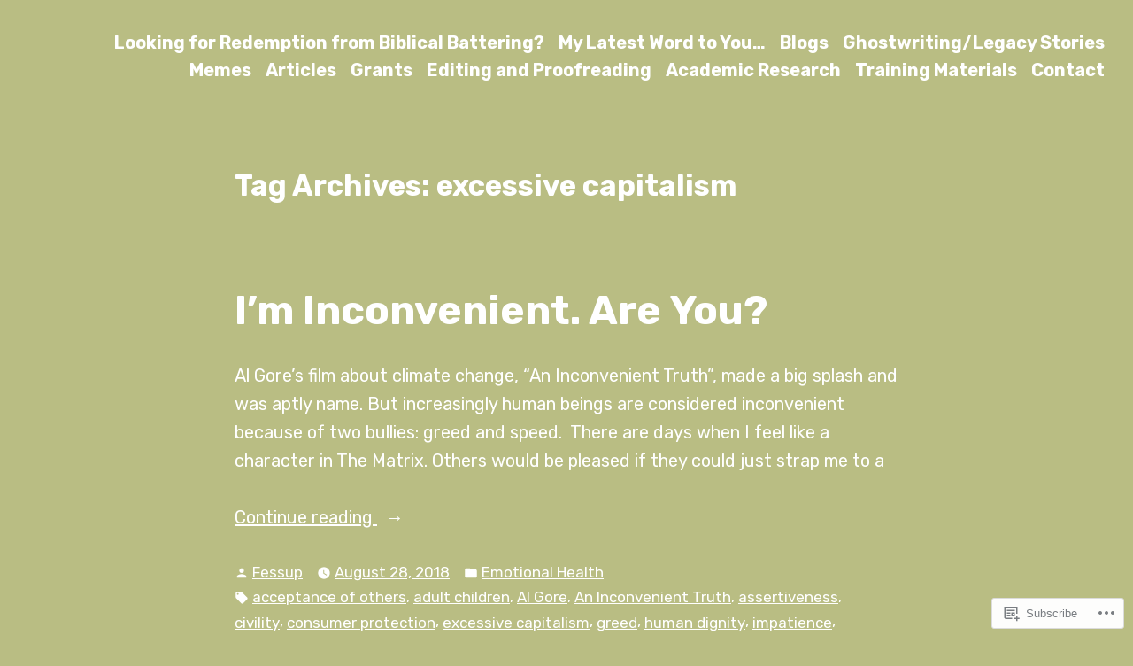

--- FILE ---
content_type: text/css;charset=utf-8
request_url: https://s0.wp.com/?custom-css=1&csblog=26mBO&cscache=6&csrev=4
body_size: -88
content:
.main-navigation a:hover,.main-navigation a:active,.menu a:hover,.menu a:active{color:#000 !important}